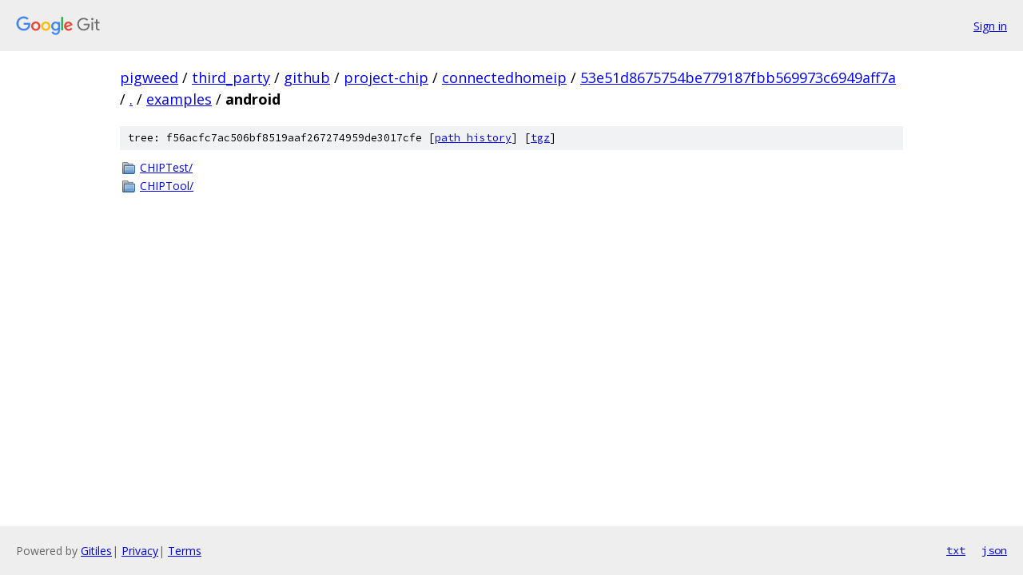

--- FILE ---
content_type: text/html; charset=utf-8
request_url: https://pigweed.googlesource.com/third_party/github/project-chip/connectedhomeip/+/53e51d8675754be779187fbb569973c6949aff7a/examples/android/
body_size: 761
content:
<!DOCTYPE html><html lang="en"><head><meta charset="utf-8"><meta name="viewport" content="width=device-width, initial-scale=1"><title>examples/android - third_party/github/project-chip/connectedhomeip - Git at Google</title><link rel="stylesheet" type="text/css" href="/+static/base.css"><!-- default customHeadTagPart --></head><body class="Site"><header class="Site-header"><div class="Header"><a class="Header-image" href="/"><img src="//www.gstatic.com/images/branding/lockups/2x/lockup_git_color_108x24dp.png" width="108" height="24" alt="Google Git"></a><div class="Header-menu"> <a class="Header-menuItem" href="https://accounts.google.com/AccountChooser?faa=1&amp;continue=https://pigweed.googlesource.com/login/third_party/github/project-chip/connectedhomeip/%2B/53e51d8675754be779187fbb569973c6949aff7a/examples/android">Sign in</a> </div></div></header><div class="Site-content"><div class="Container "><div class="Breadcrumbs"><a class="Breadcrumbs-crumb" href="/?format=HTML">pigweed</a> / <a class="Breadcrumbs-crumb" href="/third_party/">third_party</a> / <a class="Breadcrumbs-crumb" href="/third_party/github/">github</a> / <a class="Breadcrumbs-crumb" href="/third_party/github/project-chip/">project-chip</a> / <a class="Breadcrumbs-crumb" href="/third_party/github/project-chip/connectedhomeip/">connectedhomeip</a> / <a class="Breadcrumbs-crumb" href="/third_party/github/project-chip/connectedhomeip/+/53e51d8675754be779187fbb569973c6949aff7a">53e51d8675754be779187fbb569973c6949aff7a</a> / <a class="Breadcrumbs-crumb" href="/third_party/github/project-chip/connectedhomeip/+/53e51d8675754be779187fbb569973c6949aff7a/">.</a> / <a class="Breadcrumbs-crumb" href="/third_party/github/project-chip/connectedhomeip/+/53e51d8675754be779187fbb569973c6949aff7a/examples">examples</a> / <span class="Breadcrumbs-crumb">android</span></div><div class="TreeDetail"><div class="u-sha1 u-monospace TreeDetail-sha1">tree: f56acfc7ac506bf8519aaf267274959de3017cfe [<a href="/third_party/github/project-chip/connectedhomeip/+log/53e51d8675754be779187fbb569973c6949aff7a/examples/android">path history</a>] <span>[<a href="/third_party/github/project-chip/connectedhomeip/+archive/53e51d8675754be779187fbb569973c6949aff7a/examples/android.tar.gz">tgz</a>]</span></div><ol class="FileList"><li class="FileList-item FileList-item--gitTree" title="Tree - CHIPTest/"><a class="FileList-itemLink" href="/third_party/github/project-chip/connectedhomeip/+/53e51d8675754be779187fbb569973c6949aff7a/examples/android/CHIPTest/">CHIPTest/</a></li><li class="FileList-item FileList-item--gitTree" title="Tree - CHIPTool/"><a class="FileList-itemLink" href="/third_party/github/project-chip/connectedhomeip/+/53e51d8675754be779187fbb569973c6949aff7a/examples/android/CHIPTool/">CHIPTool/</a></li></ol></div></div> <!-- Container --></div> <!-- Site-content --><footer class="Site-footer"><div class="Footer"><span class="Footer-poweredBy">Powered by <a href="https://gerrit.googlesource.com/gitiles/">Gitiles</a>| <a href="https://policies.google.com/privacy">Privacy</a>| <a href="https://policies.google.com/terms">Terms</a></span><span class="Footer-formats"><a class="u-monospace Footer-formatsItem" href="?format=TEXT">txt</a> <a class="u-monospace Footer-formatsItem" href="?format=JSON">json</a></span></div></footer></body></html>